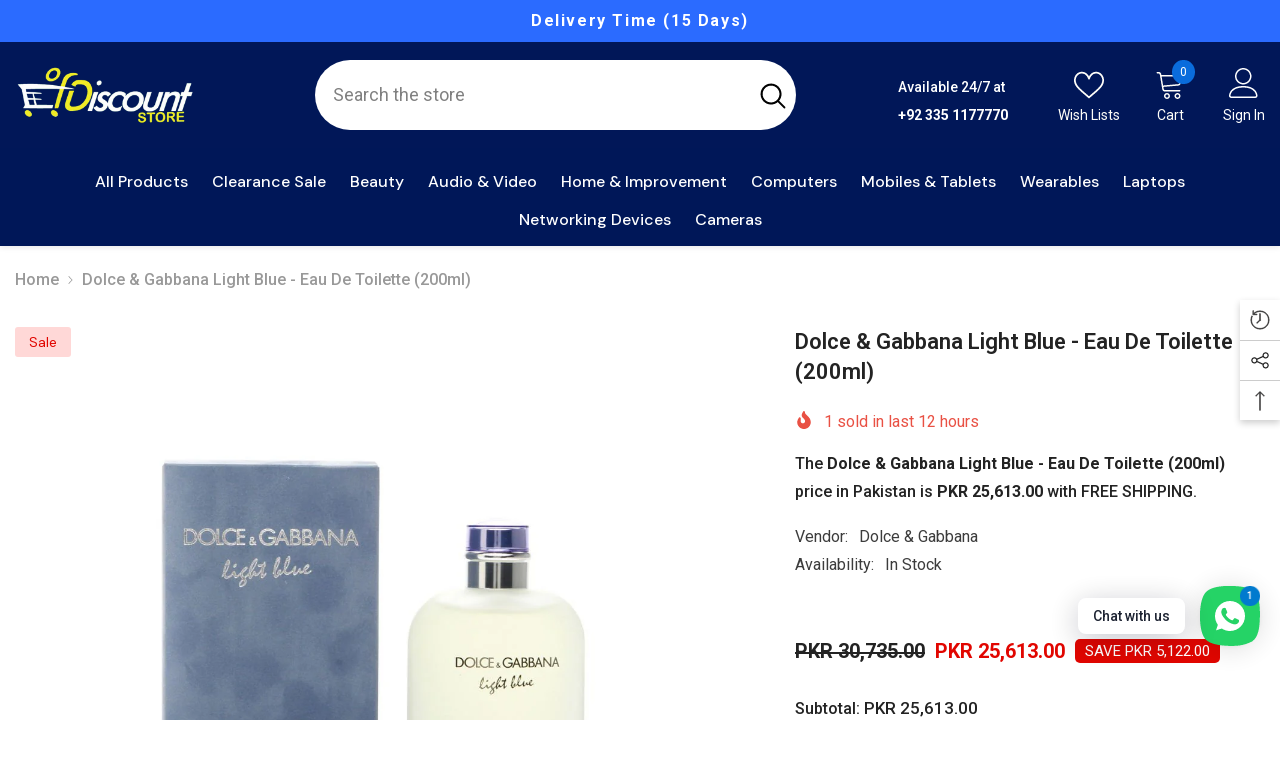

--- FILE ---
content_type: text/html; charset=utf-8
request_url: https://discountstore.pk/products/light-blue-pour-homme-by-dolce-gabbana-perfume-for-men-eau-de-toilette-200ml-61221?view=ajax_recently_viewed&_=1768571960571
body_size: 522
content:


<div class="item">
  <a class="first-info" href="/products/light-blue-pour-homme-by-dolce-gabbana-perfume-for-men-eau-de-toilette-200ml-61221" data-mobile-click><svg aria-hidden="true" focusable="false" data-prefix="fal" data-icon="external-link" role="img" xmlns="http://www.w3.org/2000/svg" viewBox="0 0 512 512" class="icon icon-external-link"><path d="M440,256H424a8,8,0,0,0-8,8V464a16,16,0,0,1-16,16H48a16,16,0,0,1-16-16V112A16,16,0,0,1,48,96H248a8,8,0,0,0,8-8V72a8,8,0,0,0-8-8H48A48,48,0,0,0,0,112V464a48,48,0,0,0,48,48H400a48,48,0,0,0,48-48V264A8,8,0,0,0,440,256ZM500,0,364,.34a12,12,0,0,0-12,12v10a12,12,0,0,0,12,12L454,34l.7.71L131.51,357.86a12,12,0,0,0,0,17l5.66,5.66a12,12,0,0,0,17,0L477.29,57.34l.71.7-.34,90a12,12,0,0,0,12,12h10a12,12,0,0,0,12-12L512,12A12,12,0,0,0,500,0Z"></path></svg>
            <img srcset="//discountstore.pk/cdn/shop/files/51UQOvUssHL.jpg?v=1721836251" src="//discountstore.pk/cdn/shop/files/51UQOvUssHL.jpg?v=1721836251" alt="Dolce & Gabbana Light Blue - Eau De Toilette (200ml)" loading="lazy" class="motion-reduce hidden-mobile" sizes="auto"/>
            <a class="hidden-desktop" href="/products/light-blue-pour-homme-by-dolce-gabbana-perfume-for-men-eau-de-toilette-200ml-61221">
              <img srcset="//discountstore.pk/cdn/shop/files/51UQOvUssHL.jpg?v=1721836251" src="//discountstore.pk/cdn/shop/files/51UQOvUssHL.jpg?v=1721836251" alt="Dolce & Gabbana Light Blue - Eau De Toilette (200ml)" loading="lazy" class="motion-reduce" sizes="auto"/>
            </a></a>
    <div class="second-info">
      <div class="first product-item" data-product-id="9652857700671"><a class="product-title link-underline" href="/products/light-blue-pour-homme-by-dolce-gabbana-perfume-for-men-eau-de-toilette-200ml-61221">
                <span class="text">Dolce &amp; Gabbana Light Blue - Eau De Toilette (200ml)</span>
        </a>
             <div class="product-price">
        <div class="price  price--on-sale ">
    <dl><div class="price__regular">

            <dd class="price__last" aria-hidden="true"><span class="price-item price-item--regular">PKR 25,613.00</span></dd></div>
        <div class="price__sale">

            <dd class="price__compare" aria-hidden="true"><s class="price-item price-item--regular">PKR 30,735.00</s></dd><dd class="price__last" aria-hidden="true"><span class="price-item price-item--sale">PKR 25,613.00</span></dd><div class="price__saved"><span class="price-item price-item--saved">Save PKR 5,122.00</span></div></div>
        <small class="unit-price caption hidden">
            <dt class="visually-hidden">Unit price</dt>
            <dd class="price__last"><span></span><span aria-hidden="true">/</span><span class="visually-hidden">&nbsp;per&nbsp;</span><span></span></dd>
        </small>
    </dl>
</div>

      </div>
      </div>
        <a class="second" href="/products/light-blue-pour-homme-by-dolce-gabbana-perfume-for-men-eau-de-toilette-200ml-61221"></a>
    </div>
</div>